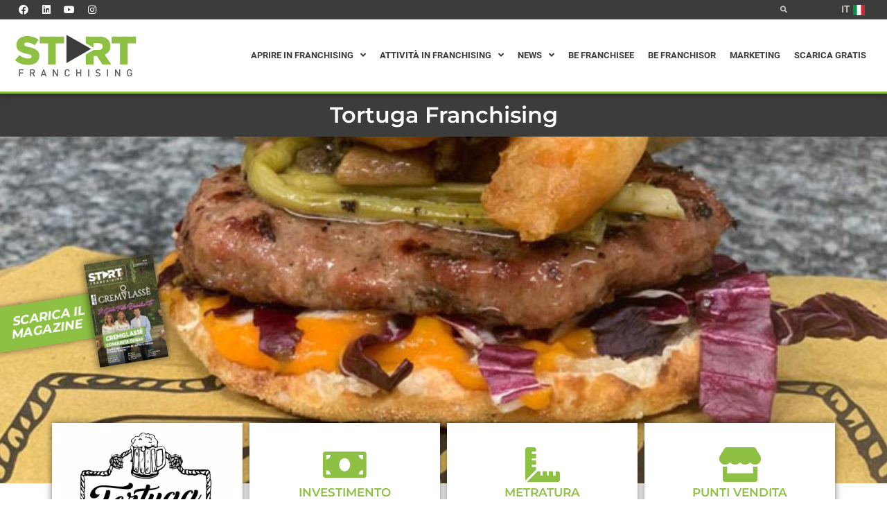

--- FILE ---
content_type: image/svg+xml
request_url: https://start-franchising.it/wp-content/uploads/2021/05/003-shopping-cart.svg
body_size: -77
content:
<svg id="Capa_1" enable-background="new 0 0 512 512" height="512" viewBox="0 0 512 512" width="512" xmlns="http://www.w3.org/2000/svg"><path d="m490.299 185.717h-106.219l-59.584-136.433c-3.315-7.591-12.157-11.06-19.749-7.743-7.592 3.315-11.059 12.158-7.743 19.75l54.34 124.427h-190.688l54.34-124.427c3.315-7.592-.151-16.434-7.743-19.75-7.591-3.317-16.435.15-19.749 7.743l-59.584 136.433h-106.219c-13.895 0-24.207 12.579-21.167 25.82l55.935 243.63c2.221 9.674 11.015 16.55 21.167 16.55h356.728c10.152 0 18.946-6.876 21.167-16.55l55.935-243.63c3.04-13.24-7.273-25.82-21.167-25.82zm-359.557 46.004c-2.004 0-4.041-.404-5.996-1.258-7.592-3.315-11.059-12.157-7.743-19.75l11.268-25.802h32.736l-16.512 37.808c-2.461 5.639-7.971 9.002-13.753 9.002zm50.258 159.996c0 8.284-6.716 15-15 15s-15-6.716-15-15v-110c0-8.284 6.716-15 15-15s15 6.716 15 15zm90 0c0 8.284-6.716 15-15 15s-15-6.716-15-15v-110c0-8.284 6.716-15 15-15s15 6.716 15 15zm90 0c0 8.284-6.716 15-15 15s-15-6.716-15-15v-110c0-8.284 6.716-15 15-15s15 6.716 15 15zm26.253-161.254c-1.954.854-3.991 1.258-5.995 1.258-5.782 0-11.292-3.362-13.754-9.001l-16.512-37.808h32.736l11.268 25.802c3.316 7.592-.151 16.434-7.743 19.749z"/></svg>

--- FILE ---
content_type: image/svg+xml
request_url: https://start-franchising.it/wp-content/uploads/2021/05/005-restaurant-interface-symbol-of-fork-and-knife-couple.svg
body_size: 337
content:
<?xml version="1.0" encoding="iso-8859-1"?>
<!-- Generator: Adobe Illustrator 16.0.0, SVG Export Plug-In . SVG Version: 6.00 Build 0)  -->
<!DOCTYPE svg PUBLIC "-//W3C//DTD SVG 1.1//EN" "http://www.w3.org/Graphics/SVG/1.1/DTD/svg11.dtd">
<svg version="1.1" id="Capa_1" xmlns="http://www.w3.org/2000/svg" xmlns:xlink="http://www.w3.org/1999/xlink" x="0px" y="0px"
	 width="540.201px" height="540.201px" viewBox="0 0 540.201 540.201" style="enable-background:new 0 0 540.201 540.201;"
	 xml:space="preserve">
<g>
	<g>
		<path d="M169.467,194.102v310.136c0,8.086,2.95,15.08,8.862,20.986c5.808,5.809,12.681,8.732,20.6,8.824
			c7.914-0.092,14.792-3.016,20.606-8.824c5.906-5.906,8.855-12.9,8.855-20.986V194.102c8.862-3.103,42.081-32.711,42.081-42.204
			V27.161c0-4.033-1.481-7.534-4.431-10.49c-2.956-2.95-6.457-4.431-10.49-4.431c-4.045,0-7.54,1.481-10.49,4.431
			c-2.956,2.962-4.431,6.457-4.431,10.49v96.99c0,4.045-1.481,7.54-4.431,10.49c-2.956,2.956-6.451,4.425-10.49,4.425
			c-4.045,0-7.54-1.469-10.49-4.425c-2.95-2.95-4.431-6.451-4.431-10.49v-96.99c0-4.033-1.481-7.534-4.431-10.49
			c-2.95-2.95-6.45-4.431-10.489-4.431c-4.045,0-7.54,1.481-10.49,4.431c-2.956,2.962-4.431,6.457-4.431,10.49v96.99
			c0,4.045-1.481,7.54-4.431,10.49c-2.956,2.956-6.451,4.425-10.49,4.425c-4.045,0-7.54-1.469-10.49-4.425
			c-2.956-2.95-4.431-6.451-4.431-10.49v-96.99c0-4.033-1.475-7.534-4.431-10.49c-2.95-2.95-6.45-4.431-10.49-4.431
			c-4.045,0-7.54,1.481-10.489,4.431c-2.95,2.962-4.431,6.457-4.431,10.49v124.732C121.266,161.384,160.605,190.993,169.467,194.102
			z"/>
		<path d="M199.308,534.08c-0.129,0-0.251-0.037-0.38-0.037c-0.128,0-0.245,0.037-0.379,0.037H199.308z"/>
		<path d="M389.848,540.201c-0.129,0-0.25-0.037-0.379-0.037s-0.252,0.037-0.379,0.037H389.848z"/>
		<path d="M326.139,268.588h33.869v241.771c0,8.084,2.949,15.08,8.855,20.984c5.812,5.809,12.686,8.734,20.605,8.826
			c7.912-0.092,14.791-3.018,20.605-8.826c5.906-5.904,8.861-12.9,8.861-20.984V14.921c0-4.033-1.48-7.534-4.43-10.49
			C411.549,1.481,408.055,0,404.016,0h-10.723c-20.52,0-38.084,7.308-52.693,21.916c-14.607,14.614-21.914,32.179-21.914,52.693
			v186.52c0,2.02,0.74,3.77,2.215,5.245C322.369,267.848,324.119,268.588,326.139,268.588z"/>
	</g>
</g>
<g>
</g>
<g>
</g>
<g>
</g>
<g>
</g>
<g>
</g>
<g>
</g>
<g>
</g>
<g>
</g>
<g>
</g>
<g>
</g>
<g>
</g>
<g>
</g>
<g>
</g>
<g>
</g>
<g>
</g>
</svg>


--- FILE ---
content_type: image/svg+xml
request_url: https://start-franchising.it/wp-content/uploads/2021/10/macedonia.svg
body_size: -227
content:
<svg xmlns="http://www.w3.org/2000/svg" width="1260" height="840" viewBox="0 0 333.38 222.25"><rect width="333.38" height="222.25" fill="#d82126" style="paint-order:normal"></rect><g transform="matrix(.75001 0 0 1 -3236.4 100.81)" fill="#f8e92e"><path d="m4557.9 22.562-242.67-123.38h66.675z" style="paint-order:normal"></path><path d="m4557.9-1.9408-242.67 123.38h66.675z" style="paint-order:normal"></path><path d="m4517 22.562 242.67-123.38h-66.675z" style="paint-order:normal"></path><path d="m4517-1.9408 242.67 123.38h-66.675z" style="paint-order:normal"></path><path d="m4537.4-13.502-22.225-87.313h44.45z" style="paint-order:normal"></path><path d="m4537.4 34.123 22.225 87.313h-44.45z" style="paint-order:normal"></path><path d="m4537.4 10.311-222.25 22.225v-44.45z" style="paint-order:normal"></path><path d="m4537.4 10.311 222.25 22.225v-44.45z" style="paint-order:normal"></path></g><circle cx="166.69" cy="111.12" r="39.688" fill="#d82126" style="paint-order:normal"></circle><circle cx="166.69" cy="111.12" r="31.75" fill="#f8e92e" style="paint-order:normal"></circle></svg>